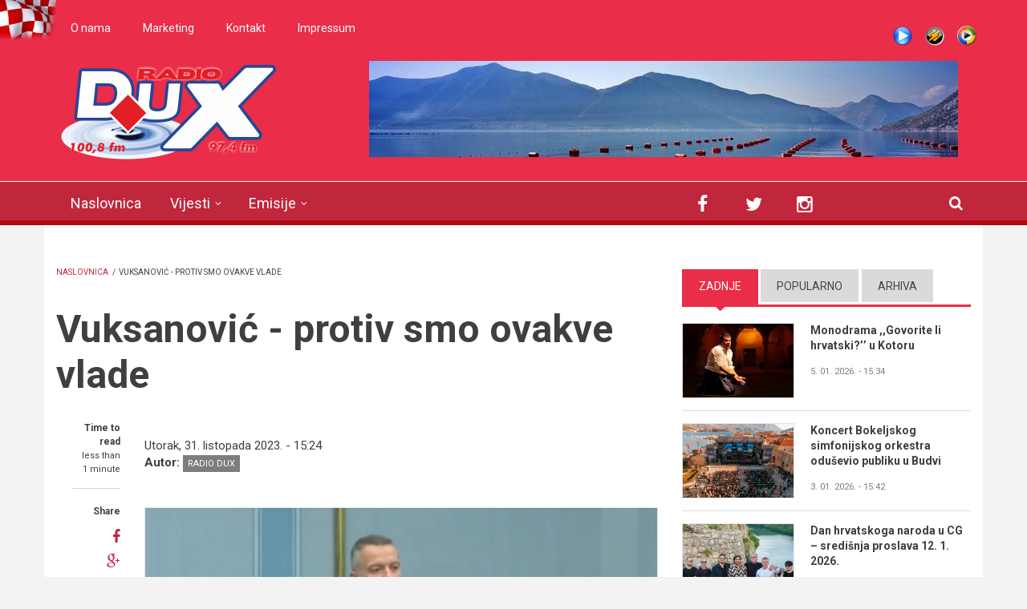

--- FILE ---
content_type: text/css
request_url: http://radiodux.me/sites/all/themes/newsplus/fonts/http/roboto-font.css?swwxzp
body_size: 124
content:
@import url(http://fonts.googleapis.com/css?family=Roboto:400,400italic,700,300,700italic&subset=latin-ext,latin,greek);